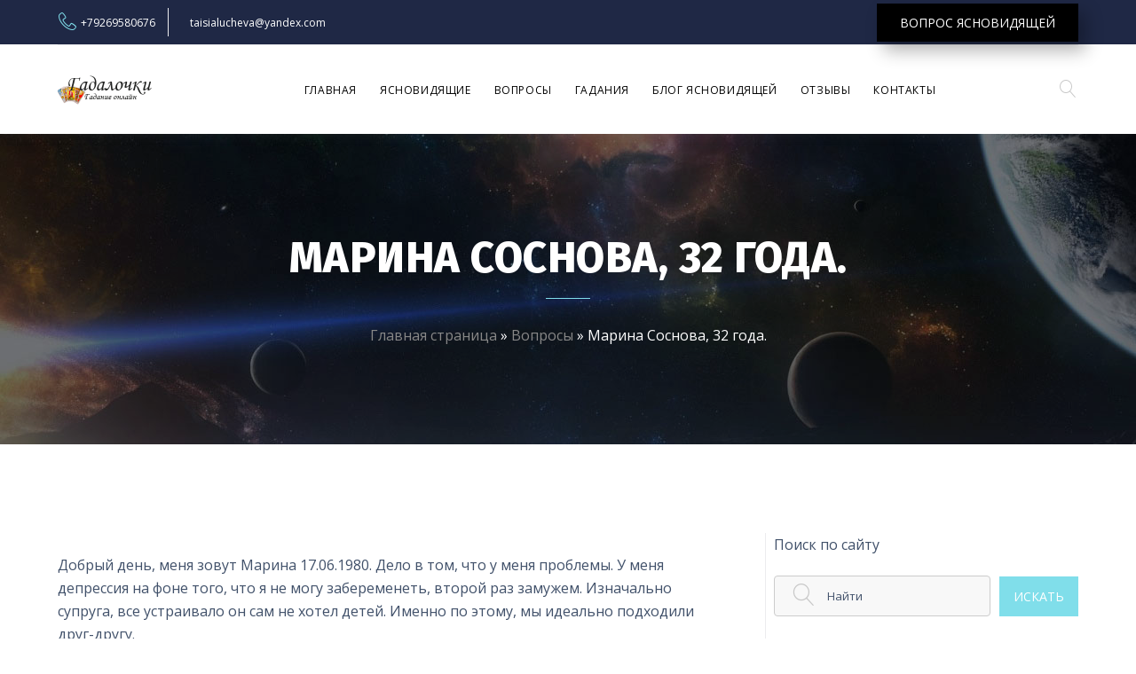

--- FILE ---
content_type: text/html; charset=UTF-8
request_url: https://vopros-yasnovidyashchey.ru/marina-sosnova-32-goda/
body_size: 20778
content:
      	<!DOCTYPE html>
<html class="wide wow-animation" lang="ru">
  <head>
  	<meta name='robots' content='index, follow, max-image-preview:large, max-snippet:-1, max-video-preview:-1' />
	<style>img:is([sizes="auto" i], [sizes^="auto," i]) { contain-intrinsic-size: 3000px 1500px }</style>
	
	<!-- This site is optimized with the Yoast SEO plugin v24.8.1 - https://yoast.com/wordpress/plugins/seo/ -->
	<title>Я не могу забеременеть.</title>
	<meta name="description" content="Добрый день, меня зовут Марина 17.06.1980. Дело в том, что у меня проблемы. У меня депрессия на фоне того, что я не могу забеременеть, второй раз замужем. Сделай те обряд на скорую беременность пожалуйста." />
	<link rel="canonical" href="https://vopros-yasnovidyashchey.ru/marina-sosnova-32-goda/" />
	<meta property="og:locale" content="ru_RU" />
	<meta property="og:type" content="article" />
	<meta property="og:title" content="Я не могу забеременеть." />
	<meta property="og:description" content="Добрый день, меня зовут Марина 17.06.1980. Дело в том, что у меня проблемы. У меня депрессия на фоне того, что я не могу забеременеть, второй раз замужем. Сделай те обряд на скорую беременность пожалуйста." />
	<meta property="og:url" content="https://vopros-yasnovidyashchey.ru/marina-sosnova-32-goda/" />
	<meta property="og:site_name" content="Вопрос ясновидящей" />
	<meta property="article:published_time" content="2021-09-13T20:46:57+00:00" />
	<meta property="article:modified_time" content="2021-09-14T08:57:34+00:00" />
	<meta name="author" content="root" />
	<meta name="twitter:card" content="summary_large_image" />
	<meta name="twitter:label1" content="Написано автором" />
	<meta name="twitter:data1" content="root" />
	<meta name="twitter:label2" content="Примерное время для чтения" />
	<meta name="twitter:data2" content="1 минута" />
	<script type="application/ld+json" class="yoast-schema-graph">{"@context":"https://schema.org","@graph":[{"@type":"WebPage","@id":"https://vopros-yasnovidyashchey.ru/marina-sosnova-32-goda/","url":"https://vopros-yasnovidyashchey.ru/marina-sosnova-32-goda/","name":"Я не могу забеременеть.","isPartOf":{"@id":"https://vopros-yasnovidyashchey.ru/#website"},"datePublished":"2021-09-13T20:46:57+00:00","dateModified":"2021-09-14T08:57:34+00:00","author":{"@id":"https://vopros-yasnovidyashchey.ru/#/schema/person/501cb04a2fa7f953e0758c8ed79f1542"},"description":"Добрый день, меня зовут Марина 17.06.1980. Дело в том, что у меня проблемы. У меня депрессия на фоне того, что я не могу забеременеть, второй раз замужем. Сделай те обряд на скорую беременность пожалуйста.","breadcrumb":{"@id":"https://vopros-yasnovidyashchey.ru/marina-sosnova-32-goda/#breadcrumb"},"inLanguage":"ru-RU","potentialAction":[{"@type":"ReadAction","target":["https://vopros-yasnovidyashchey.ru/marina-sosnova-32-goda/"]}]},{"@type":"BreadcrumbList","@id":"https://vopros-yasnovidyashchey.ru/marina-sosnova-32-goda/#breadcrumb","itemListElement":[{"@type":"ListItem","position":1,"name":"Главная страница","item":"https://vopros-yasnovidyashchey.ru/"},{"@type":"ListItem","position":2,"name":"Вопросы","item":"https://vopros-yasnovidyashchey.ru/category/voprosy/"},{"@type":"ListItem","position":3,"name":"Марина Соснова, 32 года."}]},{"@type":"WebSite","@id":"https://vopros-yasnovidyashchey.ru/#website","url":"https://vopros-yasnovidyashchey.ru/","name":"Вопрос ясновидящей","description":"Вопрос ясновидящей","potentialAction":[{"@type":"SearchAction","target":{"@type":"EntryPoint","urlTemplate":"https://vopros-yasnovidyashchey.ru/?s={search_term_string}"},"query-input":{"@type":"PropertyValueSpecification","valueRequired":true,"valueName":"search_term_string"}}],"inLanguage":"ru-RU"},{"@type":"Person","@id":"https://vopros-yasnovidyashchey.ru/#/schema/person/501cb04a2fa7f953e0758c8ed79f1542","name":"root","image":{"@type":"ImageObject","inLanguage":"ru-RU","@id":"https://vopros-yasnovidyashchey.ru/#/schema/person/image/","url":"https://secure.gravatar.com/avatar/37d063381aeafcf1790a530ab4032159?s=96&d=mm&r=g","contentUrl":"https://secure.gravatar.com/avatar/37d063381aeafcf1790a530ab4032159?s=96&d=mm&r=g","caption":"root"},"sameAs":["https://vopros-yasnovidyashchey.ru"],"url":"https://vopros-yasnovidyashchey.ru/author/root/"}]}</script>
	<!-- / Yoast SEO plugin. -->


<link rel="alternate" type="application/rss+xml" title="Вопрос ясновидящей &raquo; Лента" href="https://vopros-yasnovidyashchey.ru/feed/" />
<link rel="alternate" type="application/rss+xml" title="Вопрос ясновидящей &raquo; Лента комментариев" href="https://vopros-yasnovidyashchey.ru/comments/feed/" />
<link rel="alternate" type="application/rss+xml" title="Вопрос ясновидящей &raquo; Лента комментариев к &laquo;Марина Соснова, 32 года.&raquo;" href="https://vopros-yasnovidyashchey.ru/marina-sosnova-32-goda/feed/" />
<script>
window._wpemojiSettings = {"baseUrl":"https:\/\/s.w.org\/images\/core\/emoji\/15.0.3\/72x72\/","ext":".png","svgUrl":"https:\/\/s.w.org\/images\/core\/emoji\/15.0.3\/svg\/","svgExt":".svg","source":{"concatemoji":"https:\/\/vopros-yasnovidyashchey.ru\/wp-includes\/js\/wp-emoji-release.min.js?ver=6.7.4"}};
/*! This file is auto-generated */
!function(i,n){var o,s,e;function c(e){try{var t={supportTests:e,timestamp:(new Date).valueOf()};sessionStorage.setItem(o,JSON.stringify(t))}catch(e){}}function p(e,t,n){e.clearRect(0,0,e.canvas.width,e.canvas.height),e.fillText(t,0,0);var t=new Uint32Array(e.getImageData(0,0,e.canvas.width,e.canvas.height).data),r=(e.clearRect(0,0,e.canvas.width,e.canvas.height),e.fillText(n,0,0),new Uint32Array(e.getImageData(0,0,e.canvas.width,e.canvas.height).data));return t.every(function(e,t){return e===r[t]})}function u(e,t,n){switch(t){case"flag":return n(e,"\ud83c\udff3\ufe0f\u200d\u26a7\ufe0f","\ud83c\udff3\ufe0f\u200b\u26a7\ufe0f")?!1:!n(e,"\ud83c\uddfa\ud83c\uddf3","\ud83c\uddfa\u200b\ud83c\uddf3")&&!n(e,"\ud83c\udff4\udb40\udc67\udb40\udc62\udb40\udc65\udb40\udc6e\udb40\udc67\udb40\udc7f","\ud83c\udff4\u200b\udb40\udc67\u200b\udb40\udc62\u200b\udb40\udc65\u200b\udb40\udc6e\u200b\udb40\udc67\u200b\udb40\udc7f");case"emoji":return!n(e,"\ud83d\udc26\u200d\u2b1b","\ud83d\udc26\u200b\u2b1b")}return!1}function f(e,t,n){var r="undefined"!=typeof WorkerGlobalScope&&self instanceof WorkerGlobalScope?new OffscreenCanvas(300,150):i.createElement("canvas"),a=r.getContext("2d",{willReadFrequently:!0}),o=(a.textBaseline="top",a.font="600 32px Arial",{});return e.forEach(function(e){o[e]=t(a,e,n)}),o}function t(e){var t=i.createElement("script");t.src=e,t.defer=!0,i.head.appendChild(t)}"undefined"!=typeof Promise&&(o="wpEmojiSettingsSupports",s=["flag","emoji"],n.supports={everything:!0,everythingExceptFlag:!0},e=new Promise(function(e){i.addEventListener("DOMContentLoaded",e,{once:!0})}),new Promise(function(t){var n=function(){try{var e=JSON.parse(sessionStorage.getItem(o));if("object"==typeof e&&"number"==typeof e.timestamp&&(new Date).valueOf()<e.timestamp+604800&&"object"==typeof e.supportTests)return e.supportTests}catch(e){}return null}();if(!n){if("undefined"!=typeof Worker&&"undefined"!=typeof OffscreenCanvas&&"undefined"!=typeof URL&&URL.createObjectURL&&"undefined"!=typeof Blob)try{var e="postMessage("+f.toString()+"("+[JSON.stringify(s),u.toString(),p.toString()].join(",")+"));",r=new Blob([e],{type:"text/javascript"}),a=new Worker(URL.createObjectURL(r),{name:"wpTestEmojiSupports"});return void(a.onmessage=function(e){c(n=e.data),a.terminate(),t(n)})}catch(e){}c(n=f(s,u,p))}t(n)}).then(function(e){for(var t in e)n.supports[t]=e[t],n.supports.everything=n.supports.everything&&n.supports[t],"flag"!==t&&(n.supports.everythingExceptFlag=n.supports.everythingExceptFlag&&n.supports[t]);n.supports.everythingExceptFlag=n.supports.everythingExceptFlag&&!n.supports.flag,n.DOMReady=!1,n.readyCallback=function(){n.DOMReady=!0}}).then(function(){return e}).then(function(){var e;n.supports.everything||(n.readyCallback(),(e=n.source||{}).concatemoji?t(e.concatemoji):e.wpemoji&&e.twemoji&&(t(e.twemoji),t(e.wpemoji)))}))}((window,document),window._wpemojiSettings);
</script>
<style id='wp-emoji-styles-inline-css'>

	img.wp-smiley, img.emoji {
		display: inline !important;
		border: none !important;
		box-shadow: none !important;
		height: 1em !important;
		width: 1em !important;
		margin: 0 0.07em !important;
		vertical-align: -0.1em !important;
		background: none !important;
		padding: 0 !important;
	}
</style>
<link rel='stylesheet' id='wp-block-library-css' href='https://vopros-yasnovidyashchey.ru/wp-includes/css/dist/block-library/style.min.css?ver=6.7.4' media='all' />
<style id='classic-theme-styles-inline-css'>
/*! This file is auto-generated */
.wp-block-button__link{color:#fff;background-color:#32373c;border-radius:9999px;box-shadow:none;text-decoration:none;padding:calc(.667em + 2px) calc(1.333em + 2px);font-size:1.125em}.wp-block-file__button{background:#32373c;color:#fff;text-decoration:none}
</style>
<style id='global-styles-inline-css'>
:root{--wp--preset--aspect-ratio--square: 1;--wp--preset--aspect-ratio--4-3: 4/3;--wp--preset--aspect-ratio--3-4: 3/4;--wp--preset--aspect-ratio--3-2: 3/2;--wp--preset--aspect-ratio--2-3: 2/3;--wp--preset--aspect-ratio--16-9: 16/9;--wp--preset--aspect-ratio--9-16: 9/16;--wp--preset--color--black: #000000;--wp--preset--color--cyan-bluish-gray: #abb8c3;--wp--preset--color--white: #ffffff;--wp--preset--color--pale-pink: #f78da7;--wp--preset--color--vivid-red: #cf2e2e;--wp--preset--color--luminous-vivid-orange: #ff6900;--wp--preset--color--luminous-vivid-amber: #fcb900;--wp--preset--color--light-green-cyan: #7bdcb5;--wp--preset--color--vivid-green-cyan: #00d084;--wp--preset--color--pale-cyan-blue: #8ed1fc;--wp--preset--color--vivid-cyan-blue: #0693e3;--wp--preset--color--vivid-purple: #9b51e0;--wp--preset--gradient--vivid-cyan-blue-to-vivid-purple: linear-gradient(135deg,rgba(6,147,227,1) 0%,rgb(155,81,224) 100%);--wp--preset--gradient--light-green-cyan-to-vivid-green-cyan: linear-gradient(135deg,rgb(122,220,180) 0%,rgb(0,208,130) 100%);--wp--preset--gradient--luminous-vivid-amber-to-luminous-vivid-orange: linear-gradient(135deg,rgba(252,185,0,1) 0%,rgba(255,105,0,1) 100%);--wp--preset--gradient--luminous-vivid-orange-to-vivid-red: linear-gradient(135deg,rgba(255,105,0,1) 0%,rgb(207,46,46) 100%);--wp--preset--gradient--very-light-gray-to-cyan-bluish-gray: linear-gradient(135deg,rgb(238,238,238) 0%,rgb(169,184,195) 100%);--wp--preset--gradient--cool-to-warm-spectrum: linear-gradient(135deg,rgb(74,234,220) 0%,rgb(151,120,209) 20%,rgb(207,42,186) 40%,rgb(238,44,130) 60%,rgb(251,105,98) 80%,rgb(254,248,76) 100%);--wp--preset--gradient--blush-light-purple: linear-gradient(135deg,rgb(255,206,236) 0%,rgb(152,150,240) 100%);--wp--preset--gradient--blush-bordeaux: linear-gradient(135deg,rgb(254,205,165) 0%,rgb(254,45,45) 50%,rgb(107,0,62) 100%);--wp--preset--gradient--luminous-dusk: linear-gradient(135deg,rgb(255,203,112) 0%,rgb(199,81,192) 50%,rgb(65,88,208) 100%);--wp--preset--gradient--pale-ocean: linear-gradient(135deg,rgb(255,245,203) 0%,rgb(182,227,212) 50%,rgb(51,167,181) 100%);--wp--preset--gradient--electric-grass: linear-gradient(135deg,rgb(202,248,128) 0%,rgb(113,206,126) 100%);--wp--preset--gradient--midnight: linear-gradient(135deg,rgb(2,3,129) 0%,rgb(40,116,252) 100%);--wp--preset--font-size--small: 13px;--wp--preset--font-size--medium: 20px;--wp--preset--font-size--large: 36px;--wp--preset--font-size--x-large: 42px;--wp--preset--spacing--20: 0.44rem;--wp--preset--spacing--30: 0.67rem;--wp--preset--spacing--40: 1rem;--wp--preset--spacing--50: 1.5rem;--wp--preset--spacing--60: 2.25rem;--wp--preset--spacing--70: 3.38rem;--wp--preset--spacing--80: 5.06rem;--wp--preset--shadow--natural: 6px 6px 9px rgba(0, 0, 0, 0.2);--wp--preset--shadow--deep: 12px 12px 50px rgba(0, 0, 0, 0.4);--wp--preset--shadow--sharp: 6px 6px 0px rgba(0, 0, 0, 0.2);--wp--preset--shadow--outlined: 6px 6px 0px -3px rgba(255, 255, 255, 1), 6px 6px rgba(0, 0, 0, 1);--wp--preset--shadow--crisp: 6px 6px 0px rgba(0, 0, 0, 1);}:where(.is-layout-flex){gap: 0.5em;}:where(.is-layout-grid){gap: 0.5em;}body .is-layout-flex{display: flex;}.is-layout-flex{flex-wrap: wrap;align-items: center;}.is-layout-flex > :is(*, div){margin: 0;}body .is-layout-grid{display: grid;}.is-layout-grid > :is(*, div){margin: 0;}:where(.wp-block-columns.is-layout-flex){gap: 2em;}:where(.wp-block-columns.is-layout-grid){gap: 2em;}:where(.wp-block-post-template.is-layout-flex){gap: 1.25em;}:where(.wp-block-post-template.is-layout-grid){gap: 1.25em;}.has-black-color{color: var(--wp--preset--color--black) !important;}.has-cyan-bluish-gray-color{color: var(--wp--preset--color--cyan-bluish-gray) !important;}.has-white-color{color: var(--wp--preset--color--white) !important;}.has-pale-pink-color{color: var(--wp--preset--color--pale-pink) !important;}.has-vivid-red-color{color: var(--wp--preset--color--vivid-red) !important;}.has-luminous-vivid-orange-color{color: var(--wp--preset--color--luminous-vivid-orange) !important;}.has-luminous-vivid-amber-color{color: var(--wp--preset--color--luminous-vivid-amber) !important;}.has-light-green-cyan-color{color: var(--wp--preset--color--light-green-cyan) !important;}.has-vivid-green-cyan-color{color: var(--wp--preset--color--vivid-green-cyan) !important;}.has-pale-cyan-blue-color{color: var(--wp--preset--color--pale-cyan-blue) !important;}.has-vivid-cyan-blue-color{color: var(--wp--preset--color--vivid-cyan-blue) !important;}.has-vivid-purple-color{color: var(--wp--preset--color--vivid-purple) !important;}.has-black-background-color{background-color: var(--wp--preset--color--black) !important;}.has-cyan-bluish-gray-background-color{background-color: var(--wp--preset--color--cyan-bluish-gray) !important;}.has-white-background-color{background-color: var(--wp--preset--color--white) !important;}.has-pale-pink-background-color{background-color: var(--wp--preset--color--pale-pink) !important;}.has-vivid-red-background-color{background-color: var(--wp--preset--color--vivid-red) !important;}.has-luminous-vivid-orange-background-color{background-color: var(--wp--preset--color--luminous-vivid-orange) !important;}.has-luminous-vivid-amber-background-color{background-color: var(--wp--preset--color--luminous-vivid-amber) !important;}.has-light-green-cyan-background-color{background-color: var(--wp--preset--color--light-green-cyan) !important;}.has-vivid-green-cyan-background-color{background-color: var(--wp--preset--color--vivid-green-cyan) !important;}.has-pale-cyan-blue-background-color{background-color: var(--wp--preset--color--pale-cyan-blue) !important;}.has-vivid-cyan-blue-background-color{background-color: var(--wp--preset--color--vivid-cyan-blue) !important;}.has-vivid-purple-background-color{background-color: var(--wp--preset--color--vivid-purple) !important;}.has-black-border-color{border-color: var(--wp--preset--color--black) !important;}.has-cyan-bluish-gray-border-color{border-color: var(--wp--preset--color--cyan-bluish-gray) !important;}.has-white-border-color{border-color: var(--wp--preset--color--white) !important;}.has-pale-pink-border-color{border-color: var(--wp--preset--color--pale-pink) !important;}.has-vivid-red-border-color{border-color: var(--wp--preset--color--vivid-red) !important;}.has-luminous-vivid-orange-border-color{border-color: var(--wp--preset--color--luminous-vivid-orange) !important;}.has-luminous-vivid-amber-border-color{border-color: var(--wp--preset--color--luminous-vivid-amber) !important;}.has-light-green-cyan-border-color{border-color: var(--wp--preset--color--light-green-cyan) !important;}.has-vivid-green-cyan-border-color{border-color: var(--wp--preset--color--vivid-green-cyan) !important;}.has-pale-cyan-blue-border-color{border-color: var(--wp--preset--color--pale-cyan-blue) !important;}.has-vivid-cyan-blue-border-color{border-color: var(--wp--preset--color--vivid-cyan-blue) !important;}.has-vivid-purple-border-color{border-color: var(--wp--preset--color--vivid-purple) !important;}.has-vivid-cyan-blue-to-vivid-purple-gradient-background{background: var(--wp--preset--gradient--vivid-cyan-blue-to-vivid-purple) !important;}.has-light-green-cyan-to-vivid-green-cyan-gradient-background{background: var(--wp--preset--gradient--light-green-cyan-to-vivid-green-cyan) !important;}.has-luminous-vivid-amber-to-luminous-vivid-orange-gradient-background{background: var(--wp--preset--gradient--luminous-vivid-amber-to-luminous-vivid-orange) !important;}.has-luminous-vivid-orange-to-vivid-red-gradient-background{background: var(--wp--preset--gradient--luminous-vivid-orange-to-vivid-red) !important;}.has-very-light-gray-to-cyan-bluish-gray-gradient-background{background: var(--wp--preset--gradient--very-light-gray-to-cyan-bluish-gray) !important;}.has-cool-to-warm-spectrum-gradient-background{background: var(--wp--preset--gradient--cool-to-warm-spectrum) !important;}.has-blush-light-purple-gradient-background{background: var(--wp--preset--gradient--blush-light-purple) !important;}.has-blush-bordeaux-gradient-background{background: var(--wp--preset--gradient--blush-bordeaux) !important;}.has-luminous-dusk-gradient-background{background: var(--wp--preset--gradient--luminous-dusk) !important;}.has-pale-ocean-gradient-background{background: var(--wp--preset--gradient--pale-ocean) !important;}.has-electric-grass-gradient-background{background: var(--wp--preset--gradient--electric-grass) !important;}.has-midnight-gradient-background{background: var(--wp--preset--gradient--midnight) !important;}.has-small-font-size{font-size: var(--wp--preset--font-size--small) !important;}.has-medium-font-size{font-size: var(--wp--preset--font-size--medium) !important;}.has-large-font-size{font-size: var(--wp--preset--font-size--large) !important;}.has-x-large-font-size{font-size: var(--wp--preset--font-size--x-large) !important;}
:where(.wp-block-post-template.is-layout-flex){gap: 1.25em;}:where(.wp-block-post-template.is-layout-grid){gap: 1.25em;}
:where(.wp-block-columns.is-layout-flex){gap: 2em;}:where(.wp-block-columns.is-layout-grid){gap: 2em;}
:root :where(.wp-block-pullquote){font-size: 1.5em;line-height: 1.6;}
</style>
<link rel='stylesheet' id='gadalochki-style-css' href='https://vopros-yasnovidyashchey.ru/wp-content/themes/gadalochki/style.css?ver=1.0.0' media='all' />
<link rel="https://api.w.org/" href="https://vopros-yasnovidyashchey.ru/wp-json/" /><link rel="alternate" title="JSON" type="application/json" href="https://vopros-yasnovidyashchey.ru/wp-json/wp/v2/posts/1180" /><link rel="EditURI" type="application/rsd+xml" title="RSD" href="https://vopros-yasnovidyashchey.ru/xmlrpc.php?rsd" />
<meta name="generator" content="WordPress 6.7.4" />
<link rel='shortlink' href='https://vopros-yasnovidyashchey.ru/?p=1180' />
<link rel="alternate" title="oEmbed (JSON)" type="application/json+oembed" href="https://vopros-yasnovidyashchey.ru/wp-json/oembed/1.0/embed?url=https%3A%2F%2Fvopros-yasnovidyashchey.ru%2Fmarina-sosnova-32-goda%2F" />
<link rel="alternate" title="oEmbed (XML)" type="text/xml+oembed" href="https://vopros-yasnovidyashchey.ru/wp-json/oembed/1.0/embed?url=https%3A%2F%2Fvopros-yasnovidyashchey.ru%2Fmarina-sosnova-32-goda%2F&#038;format=xml" />
<link rel="pingback" href="https://vopros-yasnovidyashchey.ru/xmlrpc.php">    <meta name="format-detection" content="telephone=no">
    <meta name="viewport" content="width=device-width, height=device-height, initial-scale=1.0, maximum-scale=1.0, user-scalable=0">
    <meta http-equiv="X-UA-Compatible" content="IE=edge">
    <meta charset="utf-8">
    <link rel="icon" href="/images/favicon.ico" type="image/x-icon">
    <!-- Stylesheets-->
    <link rel="stylesheet" type="text/css" href="//fonts.googleapis.com/css?family=Fira+Sans:300,600,800,800i%7COpen+Sans:300,400,400i">
    <link rel="stylesheet" href="/css/bootstrap.css">
    <link rel="stylesheet" href="/css/style.css">
    <link rel="stylesheet" href="/css/fonts.css">
	<link rel="stylesheet" href="/form-style.css">  
    <script  src='/wp-includes/js/jquery/jquery.js' id='jquery-js'></script>

	<!-- Yandex.Metrika counter -->
	<script type="text/javascript" >
	   (function(m,e,t,r,i,k,a){m[i]=m[i]||function(){(m[i].a=m[i].a||[]).push(arguments)};
	   m[i].l=1*new Date();
	   for (var j = 0; j < document.scripts.length; j++) {if (document.scripts[j].src === r) { return; }}
	   k=e.createElement(t),a=e.getElementsByTagName(t)[0],k.async=1,k.src=r,a.parentNode.insertBefore(k,a)})
	   (window, document, "script", "https://mc.yandex.ru/metrika/tag.js", "ym");

	   ym(100956071, "init", {
			clickmap:true,
			trackLinks:true,
			accurateTrackBounce:true,
			webvisor:true
	   });
	</script>
	<noscript><div><img src="https://mc.yandex.ru/watch/100956071" style="position:absolute; left:-9999px;" alt="" /></div></noscript>
	<!-- /Yandex.Metrika counter -->
	<meta name="yandex-verification" content="0308307eb9e7d791" />
	<meta name="google-site-verification" content="ji4q2hx88xpb0qa2hmYK4ujJVc3-nnl9LcglJttGob0" />
	  
  </head>
  <body>
	      <div class="preloader">
      <div class="cssload-container">
        <svg class="filter" version="1.1">
          <defs>
            <filter id="gooeyness">
              <fegaussianblur in="SourceGraphic" stddeviation="10" result="blur"></fegaussianblur>
              <fecolormatrix in="blur" values="1 0 0 0 0  0 1 0 0 0  0 0 1 0 0  0 0 0 20 -10" result="gooeyness"></fecolormatrix>
              <fecomposite in="SourceGraphic" in2="gooeyness" operator="atop"></fecomposite>
            </filter>
          </defs>
        </svg>
        <div class="dots">
          <div class="dot mainDot"></div>
          <div class="dot"></div>
          <div class="dot"></div>
          <div class="dot"></div>
          <div class="dot"></div>
        </div>
        <p>Загрузка...</p>
      </div>
    </div>
    <!-- Page-->
    <div class="page">
      <header class="page-header">
        <!-- RD Navbar-->
        <div class="rd-navbar-wrap">
          <nav class="rd-navbar rd-navbar-default" data-layout="rd-navbar-fixed" data-sm-layout="rd-navbar-fixed" data-sm-device-layout="rd-navbar-fixed" data-md-layout="rd-navbar-fixed" data-md-device-layout="rd-navbar-fixed" data-lg-device-layout="rd-navbar-static" data-lg-layout="rd-navbar-static" data-xl-device-layout="rd-navbar-static" data-xl-layout="rd-navbar-static" data-xxl-device-layout="rd-navbar-static" data-xxl-layout="rd-navbar-static" data-stick-up-clone="false" data-sm-stick-up="true" data-md-stick-up="true" data-lg-stick-up="true" data-md-stick-up-offset="115px" data-lg-stick-up-offset="35px">
            <!-- RD Navbar Top Panel-->
            <div class="rd-navbar-top-panel rd-navbar-top-panel-dark">
              <div class="rd-navbar-top-panel__main">
                <div class="rd-navbar-top-panel__toggle rd-navbar-fixed__element-1 rd-navbar-static--hidden" data-rd-navbar-toggle=".rd-navbar-top-panel__main"><span></span></div>
                <div class="rd-navbar-top-panel__content"> 
                  <div class="rd-navbar-top-panel__left">
                    <ul class="rd-navbar-items-list">
                    	<li>
                        <div class="unit flex-row align-items-center unit-spacing-xs">
                          <div class="unit__left"><span class="icon icon-sm icon-primary linear-icon-telephone"></span></div>
                          <div class="unit__body">
                            <ul class="list-semicolon">
                              <li><a href="tel:+7926958067">+79269580676</a></li>


                            </ul>
							
                          </div>

                        </div>

                      </li>
                      <li> 
                        <div class="unit flex-row align-items-center unit-spacing-xs">
                          <div class="unit__left"><span class="icon icon-sm icon-primary"></span></div>
                          <div class="unit__body">
                          	<ul class="list-semicolon">
                              <li><a href="mailto:tarogala@yandex.ru">taisialucheva@yandex.com</a></li>


                            </ul>

                          </div>
                        </div>
                      </li>
                      

                    </ul>

                  </div>
                  <div class="rd-navbar-top-panel__right">
                    <ul class="list-inline-xxs">
                      <li><a class="button button-black button-shadow" href="#1" style="color: white;">Вопрос ясновидящей</a></li>
                      
                    </ul>
                  </div>
                </div>
              </div>
            </div>
            <div class="rd-navbar-inner rd-navbar-search-wrap">
              <!-- RD Navbar Panel-->
              <div class="rd-navbar-panel rd-navbar-search-lg_collapsable">
                <button class="rd-navbar-toggle" data-rd-navbar-toggle=".rd-navbar-nav-wrap"><span></span></button>
                <!-- RD Navbar Brand-->
                <div class="rd-navbar-brand"><a class="brand-name" href="/"><img src="/images/logo-108x40.png" alt="" width="108" height="40" srcset="/images/logo-216x80.png 2x"/></a></div>
              </div>
              <!-- RD Navbar Nav-->
              <div class="rd-navbar-nav-wrap rd-navbar-search_not-collapsable">
                <!-- RD Navbar Nav-->
                <div class="rd-navbar__element rd-navbar-search_collapsable">
                  <button class="rd-navbar-search__toggle rd-navbar-fixed--hidden" data-rd-navbar-toggle=".rd-navbar-search-wrap"></button>
                </div>
                <!-- RD Search-->
                <div class="rd-navbar-search rd-navbar-search_toggled rd-navbar-search_not-collapsable">
                  <form class="rd-search" action="search-results.html" method="GET" data-search-live="rd-search-results-live">
                    <div class="form-wrap">
                      <input class="form-input" id="rd-navbar-search-form-input" type="text" name="s" autocomplete="off">
                      <label class="form-label" for="rd-navbar-search-form-input">Найти</label>
                      <div class="rd-search-results-live" id="rd-search-results-live"></div>
                    </div>
                    <button class="rd-search__submit" type="submit"></button>
                  </form>
                  <div class="rd-navbar-fixed--hidden">

                    <button class="rd-navbar-search__toggle" data-custom-toggle=".rd-navbar-search-wrap" data-custom-toggle-disable-on-blur="true"></button>

                  </div>

                </div>

                <div class="rd-navbar-search_collapsable">

                  <ul class="rd-navbar-nav">
                  	<ul id = "menu-menyu" class = "rd-navbar-nav"><li id="menu-item-10" class="menu-item menu-item-type-post_type menu-item-object-page menu-item-home menu-item-10"><a href="https://vopros-yasnovidyashchey.ru/">Главная</a></li>
<li id="menu-item-67" class="menu-item menu-item-type-post_type menu-item-object-page menu-item-67"><a href="https://vopros-yasnovidyashchey.ru/gadalki/">Ясновидящие</a></li>
<li id="menu-item-60" class="menu-item menu-item-type-post_type menu-item-object-page menu-item-60"><a href="https://vopros-yasnovidyashchey.ru/vopros-otvet/">Вопросы</a></li>
<li id="menu-item-139" class="menu-item menu-item-type-post_type menu-item-object-page menu-item-has-children menu-item-139"><a href="https://vopros-yasnovidyashchey.ru/gadaniya/">Гадания</a>
<ul class="sub-menu">
	<li id="menu-item-142" class="menu-item menu-item-type-post_type menu-item-object-page menu-item-142"><a href="https://vopros-yasnovidyashchey.ru/gadaniya/lunnyj-kalendar-strizhek-kogda-luchshe-kogda-strich/">Лунный календарь стрижек — когда лучше когда стричь</a></li>
	<li id="menu-item-143" class="menu-item menu-item-type-post_type menu-item-object-page menu-item-143"><a href="https://vopros-yasnovidyashchey.ru/gadaniya/sovmestimost-imen-tochnaya-xarakteristika/">Совместимость имен — точная характеристика</a></li>
	<li id="menu-item-144" class="menu-item menu-item-type-post_type menu-item-object-page menu-item-144"><a href="https://vopros-yasnovidyashchey.ru/gadaniya/kitajskij-goroskop-sovmestimosti-po-znakam-zodiaka/">Китайский гороскоп совместимости по знакам зодиака</a></li>
	<li id="menu-item-145" class="menu-item menu-item-type-post_type menu-item-object-page menu-item-145"><a href="https://vopros-yasnovidyashchey.ru/gadaniya/kem-ya-byl-v-proshloj-zhizni-samoe-tochnoe-gadanie/">Кем я был в прошлой жизни — самое точное гадание</a></li>
	<li id="menu-item-148" class="menu-item menu-item-type-post_type menu-item-object-page menu-item-148"><a href="https://vopros-yasnovidyashchey.ru/gadaniya/gadanie-na-kofejnoj-gushhe/">Гадание на кофейной гуще</a></li>
	<li id="menu-item-140" class="menu-item menu-item-type-post_type menu-item-object-page menu-item-140"><a href="https://vopros-yasnovidyashchey.ru/gadaniya/gadanie-u-nastoyashhej-gadalki/">Гадание у настоящей гадалки</a></li>
	<li id="menu-item-141" class="menu-item menu-item-type-post_type menu-item-object-page menu-item-141"><a href="https://vopros-yasnovidyashchey.ru/gadaniya/gadanie-po-fotografii-pogadat-po-foto-u-gadalki/">Гадание по фотографии — погадать по фото у гадалки</a></li>
	<li id="menu-item-146" class="menu-item menu-item-type-post_type menu-item-object-page menu-item-146"><a href="https://vopros-yasnovidyashchey.ru/gadaniya/kakaya-professiya-mne-podxodit/">Какая профессия мне подходит</a></li>
	<li id="menu-item-147" class="menu-item menu-item-type-post_type menu-item-object-page menu-item-147"><a href="https://vopros-yasnovidyashchey.ru/gadaniya/goroskop-sovmestimosti-po-znakam-zodiaka/">Гороскоп совместимости по знакам зодиака</a></li>
	<li id="menu-item-149" class="menu-item menu-item-type-post_type menu-item-object-page menu-item-149"><a href="https://vopros-yasnovidyashchey.ru/gadaniya/bolshoj-goroskop-na-segodnya-zavtra-na-nedelyu-mesyac-i-god/">Большой гороскоп — на сегодня, завтра, на неделю, месяц и год</a></li>
</ul>
</li>
<li id="menu-item-23" class="menu-item menu-item-type-post_type menu-item-object-page menu-item-23"><a href="https://vopros-yasnovidyashchey.ru/blog/">Блог ясновидящей</a></li>
<li id="menu-item-890" class="menu-item menu-item-type-post_type menu-item-object-page menu-item-890"><a href="https://vopros-yasnovidyashchey.ru/otzyvy/">Отзывы</a></li>
<li id="menu-item-56" class="menu-item menu-item-type-post_type menu-item-object-page menu-item-56"><a href="https://vopros-yasnovidyashchey.ru/kontakty/">Контакты</a></li>
</ul>
                  </ul>
                </div>
              </div>
            </div>
          </nav>
			
        </div>
      </header>


              <section class="section parallax-container context-dark" data-parallax-img="/images/parallax-1.jpg">
                <div class="parallax-content parallax-header">
                  <div class="parallax-header__inner context-dark">
                    <div class="parallax-header__content">
                      <div class="container">
                        <div class="row justify-content-sm-center">
                          <div class="col-md-10 col-xl-8">
                            <h1 class="heading-decorated" style="font-size: 48px; line-height: 60px;">Марина Соснова, 32 года.</h1>
							  <p id="breadcrumbs"><span><span><a href="https://vopros-yasnovidyashchey.ru/">Главная страница</a></span> » <span><a href="https://vopros-yasnovidyashchey.ru/category/voprosy/">Вопросы</a></span> » <span class="breadcrumb_last" aria-current="page">Марина Соснова, 32 года.</span></span></p>                          </div>
                        </div>
                      </div>
                    </div>
                  </div>
                </div>
              </section>


      <div class="bg-default section-lg">
        <div class="container">
          <div class="row row-60 justify-content-sm-center">
            <div class="col-lg-8 section-divided__main">
              <section class="section-md post-single-body">
                
                <div class="post-meta">
                  <div class="group">
                      
                    
                  </div>
                </div> 

                <p class="first-letter"><p>Добрый день, меня зовут Марина 17.06.1980. Дело в том, что у меня проблемы. У меня депрессия на фоне того, что я не могу забеременеть, второй раз замужем. Изначально супруга, все устраивало он сам не хотел детей. Именно по этому, мы идеально подходили друг-другу.</p>
<p>Но последнее время он постоянно говорит о сыне, что хочет ребенка, ведь все его друзья женились и родили детей.</p>
<p>Подскажите можно ли мне помочь? Если нет, тогда какое будущее ждет мои отношения.</p>
<p>Еще я вижу сны о том что беременна, но мой ребенок мертвый. К чему снятся подобные сны? Я замечаю, что меня начинают раздражать беременные женщины, и маленькие дети. Возможно из-за того, что сама родить не могу?  Я очень хочу быть счастлива именно со своим супругом. Помогите мне!</p>
<hr />
<p>Добрый вечер.<br />
У вас начинает развиваться, чувство неполноценности.</p>
<p>Сны которые вы видите, это ваш внутренний страх, что ваша семья разрушится рано или поздно по той причине, что вы не можете родить своему мужчине.</p>
<p>Я практикую обряды лечения от бесплодия, снимаю блок который зачастую стоит в самой голове человека. Не зря говорят, что большая часть проблем со здоровьем идут с головы человека.</p>
<p>Я проведу обряды над вами, но для начало необходимо будет посмотреть вас на обряде диагностики.<br />
Напишите мне, мы сможем вместе найти выход.</p>
<p>&nbsp;</p>
                </p>
                
                
                <a style="margin-top: 20px;" href="/category/voprosy/">Смотреть все вопросы</a>
                <p>
<a class="button button-gray-light-outline" href="#1">Задать вопрос ясновидящей</a>
               </p>
                              </section>
              
              
              
              
              
              
              
              
              
              <section class="section-sm">
                <div class="container">
                  <div style="margin-top: 36px;">
		
	<nav class="navigation post-navigation" aria-label="Записи">
		<h2 class="screen-reader-text">Навигация по записям</h2>
		<div class="nav-links"><div class="nav-previous"><a href="https://vopros-yasnovidyashchey.ru/irina-litvinova-32-goda/" rel="prev"><span class="nav-subtitle">Назад:</span> <span class="nav-title">Ирина Литвинова, 32 года.</span></a></div><div class="nav-next"><a href="https://vopros-yasnovidyashchey.ru/grigorij-vladimirovich-39-let/" rel="next"><span class="nav-subtitle">Далее:</span> <span class="nav-title">Григорий Владимирович, 39 лет.</span></a></div></div>
	</nav>		</div>
                </div>
              </section>
        <!-- Posts-->
      <section class="section-md bg-accent-gradient context-dark">
        <div class="container">
          <div class="row">
            <div class="col-sm-12 text-center">
              <h2 class="heading-decorated" style="font-size: 36px;">Другие вопросы</h2>
            </div>
          </div>
          <div class="row row-60"> 
            <!-- Owl Carousel-->
            <div class="owl-carousel owl-carousel-spacing-2" data-items="1" data-sm-items="2" data-xl-items="3" data-dots="true" data-nav="false" data-stage-padding="15" data-margin="30" data-mouse-drag="false" data-loop="true" data-autoplay="true">
                            <div class="owl-item">
                <!-- Post classic-->

                <article class="post-classic post-minimal">
                  <div class="post-classic-title">
                    <h3 style="font-size: 18px;"><a href="https://vopros-yasnovidyashchey.ru/daniil-kulshan-omsk-27-let/">Даниил Кульшан Омск 27 лет</a></h3>
                    <p><p>Подскажите, пожалуйста, что ждет меня в ближайшие три месяца в личной жизни, в работе и в здоровье? Хочу понять, к чему готовиться, какие перемены меня ожидают и в каких сферах будут особенно важные события. Даниил здравствуйте – я ясновидящая, обладаю даром видеть скрытые процессы и предстоящие события, считывая энергию человека и его судьбу. С помощью [&hellip;]</p>
</p>
                  </div>
                </article>
              </div>
                            <div class="owl-item">
                <!-- Post classic-->

                <article class="post-classic post-minimal">
                  <div class="post-classic-title">
                    <h3 style="font-size: 18px;"><a href="https://vopros-yasnovidyashchey.ru/sofiya-veras-23-goda/">София Верас 23 года</a></h3>
                    <p><p>Давно пытаемся с молодым человеком завести ребенка, но беременность не наступает. Мы уже много раз пробовали, но результата нет. Я волнуюсь и не понимаю, в чем может быть причина. Наступит ли беременность в этом году, или есть какие-то препятствия на нашем пути? Посмотрите, пожалуйста, нас. Может быть, причина в ком-то из нас? Буду очень благодарна [&hellip;]</p>
</p>
                  </div>
                </article>
              </div>
                            <div class="owl-item">
                <!-- Post classic-->

                <article class="post-classic post-minimal">
                  <div class="post-classic-title">
                    <h3 style="font-size: 18px;"><a href="https://vopros-yasnovidyashchey.ru/svetlana-35-let/">Светлана 35 лет</a></h3>
                    <p><p>У моего мужчины есть семья, он уверяет меня что любит, но… остается там с женой. Время идет, а ничего не меняется.Я все чаще ловлю себя на мыслях действительно он готов уйти ради меня? Или просто красиво говорит, морочит голову и не собирается ничего менять в своей жизни?Прошу вас помочь мне пожалуйста. Понимаю, как тяжело оказаться [&hellip;]</p>
</p>
                  </div>
                </article>
              </div>
                            <div class="owl-item">
                <!-- Post classic-->

                <article class="post-classic post-minimal">
                  <div class="post-classic-title">
                    <h3 style="font-size: 18px;"><a href="https://vopros-yasnovidyashchey.ru/arina-mosik-19-let/">Арина Мосик 19 лет</a></h3>
                    <p><p>Очень сильно влюбилась в парня, но он внезапно исчез не отвечает на звонки почемуто игнорирует сообщения, словно растворился. Я не понимаю, что произошло мы были близки, он проявлял инициативу а теперь непонятная тишина. Будем вместе в дальшейшем  ждать его. Может больше  больше не писать первой и он сам напишет? Я таролог с опытом более 17 [&hellip;]</p>
</p>
                  </div>
                </article>
              </div>
                            <div class="owl-item">
                <!-- Post classic-->

                <article class="post-classic post-minimal">
                  <div class="post-classic-title">
                    <h3 style="font-size: 18px;"><a href="https://vopros-yasnovidyashchey.ru/irina-chepel/">Ирина Чепель</a></h3>
                    <p><p>Муж ушел из семьи, мы давно не живем вместе но я все еще его люблю и надеюсь, что он вернется. Скажите, пожалуйста, есть ли шанс на восстановление наших отношений и чувствует ли он ко мне хоть что то сейчас или лучше отпустить? &nbsp; Здравствуйте, Ирина. Очень похоже на то, что между вами сейчас — разрыв [&hellip;]</p>
</p>
                  </div>
                </article>
              </div>
                            <div class="owl-item">
                <!-- Post classic-->

                <article class="post-classic post-minimal">
                  <div class="post-classic-title">
                    <h3 style="font-size: 18px;"><a href="https://vopros-yasnovidyashchey.ru/valerij-shatun/">Валерий Шатун</a></h3>
                    <p><p>Вопрос мой про работу, закрыты пути в бизнесе. Пробовал много раз. Нет достойной работы. Не могу найти подходящую. С карьерой не задалось. Несмотря на это я человек успешный в личной жизни, но вот в денежных делах успела нет. В чем причина? Добрые люди говорят о том что может быть надо поочистится от негатива или открыть [&hellip;]</p>
</p>
                  </div>
                </article>
              </div>
                            <div class="owl-item">
                <!-- Post classic-->

                <article class="post-classic post-minimal">
                  <div class="post-classic-title">
                    <h3 style="font-size: 18px;"><a href="https://vopros-yasnovidyashchey.ru/kirill-pivakov/">Кирилл Пиваков</a></h3>
                    <p><p>История моя связана с потерянным телефоном. Родители на день рождения месяц назад подарили новый дорогой телефон. Потерял возможно дома. Не могу найти. Уважаемые гадалки и ясновидящие, я хотел узнать где и как могу найти телефон если потерял? Где найти потерянную вещь? Кирилл, здравствуйте, я — деревенская гадалка, могу посоветовать вам в ситуации с потерянной вещью [&hellip;]</p>
</p>
                  </div>
                </article>
              </div>
                            <div class="owl-item">
                <!-- Post classic-->

                <article class="post-classic post-minimal">
                  <div class="post-classic-title">
                    <h3 style="font-size: 18px;"><a href="https://vopros-yasnovidyashchey.ru/elena-gagarina/">Елена Гагарина</a></h3>
                    <p><p>Здравствуйте. Отношения с любимым человеком, заставили меня задуматься. Дело в том что год назад познакомилась с мужчиной. Все было хорошо. Встречались, общались, начали жить вместе. Через год он мне сделал преложение. А потом пошло самое интересное: стал пропадать, не приходить домой избегать меня и разговоров про свадьбу. Можете вы правдиво погадать на мужчину (Валера 15.06.78) [&hellip;]</p>
</p>
                  </div>
                </article>
              </div>
                            <div class="owl-item">
                <!-- Post classic-->

                <article class="post-classic post-minimal">
                  <div class="post-classic-title">
                    <h3 style="font-size: 18px;"><a href="https://vopros-yasnovidyashchey.ru/olga-kvakina/">Ольга Квакина</a></h3>
                    <p><p>Здравствуйте, хотелось бы спросить настоящих ясновидящих о том как развить в себе способности ясновидения если я заметила что они во мне проявляются? Мне снятся странные сны, я слышу голоса. Ещё перед глазами всплывают картинки когда долго смотрю на какого либо человека. Что со мной не так? Стоит ли начать заниматься ясновидением самостоятельно? Заранее благодарна вам [&hellip;]</p>
</p>
                  </div>
                </article>
              </div>
                            <div class="owl-item">
                <!-- Post classic-->

                <article class="post-classic post-minimal">
                  <div class="post-classic-title">
                    <h3 style="font-size: 18px;"><a href="https://vopros-yasnovidyashchey.ru/alevtina-53-goda/">Алевтина, 53 года</a></h3>
                    <p><p>Ищу настоящего таролога. Все к кому я не обращалась не отвечали на мои вопросы либо говорили неправду. Может быть я неправильно задавала вопросы? От чего зависит правдивость гадания на таро?  Я таролог уже 20 лет. Карты таро в руках опытного таролога с накопленными знаниями и многолетней практикой толкования арканов, являются самым точным и правдивым на [&hellip;]</p>
</p>
                  </div>
                </article>
              </div>
                            <div class="owl-item">
                <!-- Post classic-->

                <article class="post-classic post-minimal">
                  <div class="post-classic-title">
                    <h3 style="font-size: 18px;"><a href="https://vopros-yasnovidyashchey.ru/katerina-proxorova/">Катерина Прохорова</a></h3>
                    <p><p>Ищу настоящего таролога. Все к кому я не обращалась не отвечали на мои вопросы либо говорили неправду. Может быть я неправильно задавала вопросы? От чего зависит правдивость гадания на таро?  Я таролог уже 20 лет. Карты таро в руках опытного таролога с накопленными знаниями и многолетней практикой толкования арканов, являются самым точным и правдивым на [&hellip;]</p>
</p>
                  </div>
                </article>
              </div>
                            <div class="owl-item">
                <!-- Post classic-->

                <article class="post-classic post-minimal">
                  <div class="post-classic-title">
                    <h3 style="font-size: 18px;"><a href="https://vopros-yasnovidyashchey.ru/stefaniya-kryakina-31-god/">Стефания Крякина, 31 год</a></h3>
                    <p><p>Всегда интересовалась руническими гаданиями. Как узнать про личную жизнь которая не складываете на ближайшее будущее у рун? Чем руны могут ещё помочь в любви? Спасибо   &nbsp; Здравствуйте, Стефания. Я рунолог,  работаю с старинными семейными рунами которые в нашей семье из поколения в поколение которые передаются уже в течении двух веков. С рунами не только можно [&hellip;]</p>
</p>
                  </div>
                </article>
              </div>
                            <div class="owl-item">
                <!-- Post classic-->

                <article class="post-classic post-minimal">
                  <div class="post-classic-title">
                    <h3 style="font-size: 18px;"><a href="https://vopros-yasnovidyashchey.ru/svetlana-lan-35-let/">Светлана Лан, 35 лет</a></h3>
                    <p><p>Слышала что можно медитировать с арканами таро. Как это? Что даёт? Эффективно ли? Хотелось бы знать мнение экспертов. Спасибо   Здравствуйте, Светлана. Да, действительно практики медитации на арканах таро не только существуют, но и дают потрясающие результаты на практике. Медитация на таро это нелегкий и очень серьезный путь в самопознании и мироздания, работа на интуитивном энергетическом [&hellip;]</p>
</p>
                  </div>
                </article>
              </div>
                            <div class="owl-item">
                <!-- Post classic-->

                <article class="post-classic post-minimal">
                  <div class="post-classic-title">
                    <h3 style="font-size: 18px;"><a href="https://vopros-yasnovidyashchey.ru/stas-samojlov-23-goda/">Стас Самойлов, 23 года</a></h3>
                    <p><p>Хочу сделать сильную порчу человеку через чёрную магию. Как я могу поколдовать в домашних условиях самостоятельно? Чем может обернуться для меня чёрная магия? Здравствуйте, Стас. Я — практикующий маг и медиум могу посоветовать вам множество методов нанесения порчи на человека в домашних условиях самостоятельно. Но, советую вам как опытный профессионал магического дела задуматься стоит ли [&hellip;]</p>
</p>
                  </div>
                </article>
              </div>
                            <div class="owl-item">
                <!-- Post classic-->

                <article class="post-classic post-minimal">
                  <div class="post-classic-title">
                    <h3 style="font-size: 18px;"><a href="https://vopros-yasnovidyashchey.ru/zdravstvujte-uvazhaemye-gadalki-i-yasnovidyashhie-moj-vopros-vam-o-moej-neprostoj-situacii-s-bezotvetnoj-lyubovyu/">Катя, 28 лет</a></h3>
                    <p><p>Здравствуйте уважаемые гадалки и ясновидящие. Мой вопрос вам о моей непростой ситуации с безответной любовью. Так получилось что парень которого я люблю с школьных лет женат на другой. У них семья, 2 детей. Живем рядом на одной улице маленькой деревни, я вижу его каждый день. Посоветуйте могу ли я приворожить белой магией любимого мужчину? С [&hellip;]</p>
</p>
                  </div>
                </article>
              </div>
                            <div class="owl-item">
                <!-- Post classic-->

                <article class="post-classic post-minimal">
                  <div class="post-classic-title">
                    <h3 style="font-size: 18px;"><a href="https://vopros-yasnovidyashchey.ru/anastasiya-27-let/">Венец безбрачия Анастасия 27 лет</a></h3>
                    <p><p>Добрый вечер. Мне кажется, что на мне Венец безбрачия. Я к вам обратилась за помощью. В моей жизни происходят странные вещи. Я не могу выйти замуж. На меня будто никто не обращает внимания и не видит. Я очень симпатичная, высокая, хозяйственная и домашняя девушка. Но это парней в наше время не цепляет уже. Я встречаюсь [&hellip;]</p>
</p>
                  </div>
                </article>
              </div>
                            <div class="owl-item">
                <!-- Post classic-->

                <article class="post-classic post-minimal">
                  <div class="post-classic-title">
                    <h3 style="font-size: 18px;"><a href="https://vopros-yasnovidyashchey.ru/veronika-31-god/">Алкогольная зависимость Вероника 31 год</a></h3>
                    <p><p>Алкогольная зависимость. Добрый день. Меня зовут Вероника, я нуждаюсь в вашей помощи. Я устала уже от всего. У меня есть муж, звать его Сергей, у нас с ним двое детей, дело в том, что мой супруг Сергей, очень часто выпивает, у него Алкогольная зависимость и когда выпивает спиртные напитки, он не контролирует себя вообще. Я [&hellip;]</p>
</p>
                  </div>
                </article>
              </div>
                            <div class="owl-item">
                <!-- Post classic-->

                <article class="post-classic post-minimal">
                  <div class="post-classic-title">
                    <h3 style="font-size: 18px;"><a href="https://vopros-yasnovidyashchey.ru/sasha-29-let/">Сглаз на финансовый успех Саша 29 лет</a></h3>
                    <p><p>Сглаз на финансовый успех Здравствуйте, меня зовут Саша. Мне нужна ваша помощь. Проблема в том, что у меня началась черная полоса. Меня бросила моя супруга, уволили с работы, и с деньгами напряженно, я стал просить у матери деньги, на жизнь. Такого никогда в моей жизни не было, я всегда мог сам себя обеспечить и свою [&hellip;]</p>
</p>
                  </div>
                </article>
              </div>
                            <div class="owl-item">
                <!-- Post classic-->

                <article class="post-classic post-minimal">
                  <div class="post-classic-title">
                    <h3 style="font-size: 18px;"><a href="https://vopros-yasnovidyashchey.ru/mariya-34-goda/">Мария 34 года</a></h3>
                    <p><p>Здравствуйте. Мне нужна ваша помощь. Проблема в том, что у нас с подругами не лад в дружбе. У меня есть три подруги, две из них близняшки, мы с ними с самого садика дружим, и еще есть подруга Милана, она немного меньше по возрасту чем мы, ну я ее очень люблю и мы с ней давно [&hellip;]</p>
</p>
                  </div>
                </article>
              </div>
                            <div class="owl-item">
                <!-- Post classic-->

                <article class="post-classic post-minimal">
                  <div class="post-classic-title">
                    <h3 style="font-size: 18px;"><a href="https://vopros-yasnovidyashchey.ru/irina-35-let/">Ирина 35 лет</a></h3>
                    <p><p>Здравствуйте, меня зовут Ирина, я нуждаюсь в вашей помощи. Дело в том,что я не могу забеременеть уже на протяжении долгого времени, я проходила все клиники нашего города и не только нашего, ну все врачи говорят, что я здорова, и что могу абсолютно спокойно, выносить и родить малыша. Ну я не могу забеременеть уже много лет, [&hellip;]</p>
</p>
                  </div>
                </article>
              </div>
                            <div class="owl-item">
                <!-- Post classic-->

                <article class="post-classic post-minimal">
                  <div class="post-classic-title">
                    <h3 style="font-size: 18px;"><a href="https://vopros-yasnovidyashchey.ru/nikolaj-28-let/">Николай 28 лет</a></h3>
                    <p><p>Здравствуйте, меня зовут Николай, мне 28 лет. У меня такая проблема, я очень люблю свою жену, но я ей изменяю. Мне кажется, что моя любовница меня приворожила. Я головой понимаю, что я хочу быть с супругой, но с этим нечего не могу поделать. Так как меня постоянно тянет, к своей любовнице. На этой почве, я [&hellip;]</p>
</p>
                  </div>
                </article>
              </div>
                            <div class="owl-item">
                <!-- Post classic-->

                <article class="post-classic post-minimal">
                  <div class="post-classic-title">
                    <h3 style="font-size: 18px;"><a href="https://vopros-yasnovidyashchey.ru/elizaveta-34-goda/">Елизавета 34 года</a></h3>
                    <p><p>Здравствуйте, я хочу обратиться к вам за помощью. У меня есть жених, который меня очень сильно любит, и я его люблю. У нас в отношениях, все было прекрасно и царила любовь и понимание. Но, недавно его словно подменили. Он стал очень агрессивный, негативный в мою сторону, и сторону моих родных. Он начал меня унижать, оскорблять [&hellip;]</p>
</p>
                  </div>
                </article>
              </div>
                            <div class="owl-item">
                <!-- Post classic-->

                <article class="post-classic post-minimal">
                  <div class="post-classic-title">
                    <h3 style="font-size: 18px;"><a href="https://vopros-yasnovidyashchey.ru/marina-36-let/">Марина 36 лет</a></h3>
                    <p><p>Добрый день, меня зовут Марина. Помогите мне. Мой муж пьет, как вылечить мужа от алкогольной зависимости? Мы много лет в браке, у нас совместные трое детей. Разводиться не хочу, человек он хороший, но вот тяга к алкоголю портит все. Возможно вы сможете помочь, что бы мой муж перестал выпивать? Как справиться с данной проблемой? Совсем [&hellip;]</p>
</p>
                  </div>
                </article>
              </div>
                            <div class="owl-item">
                <!-- Post classic-->

                <article class="post-classic post-minimal">
                  <div class="post-classic-title">
                    <h3 style="font-size: 18px;"><a href="https://vopros-yasnovidyashchey.ru/viktoriya-30-let/">Виктория 30 лет</a></h3>
                    <p><p>Здравствуйте! Меня интересует вопрос когда себя проявит человек по имени Дмитрий 23.07.1990г относительно меня Виктория 12.04.1990? Я вижу, что нравлюсь ему! Он постоянно смотрит на меня, в социальных сетях постоянно наблюдает за мной. Я хочу с ним отношений, но сделать первой шаг, мне не свойственно. Я считаю, что мужчины должны добиваться женщину. Скажите пожалуйста, есть [&hellip;]</p>
</p>
                  </div>
                </article>
              </div>
                            <div class="owl-item">
                <!-- Post classic-->

                <article class="post-classic post-minimal">
                  <div class="post-classic-title">
                    <h3 style="font-size: 18px;"><a href="https://vopros-yasnovidyashchey.ru/natalya-31-god/">Наталья 31 год</a></h3>
                    <p><p>Здравствуйте, помогите мне ! Скажите пожалуйста, как скоро я выйду замуж? Мне 31 год, отношения начинаются, но длятся не более 3-х месяцев. Как только начинаю намекать на брак и детей, остаюсь одна. Я словно притягиваю мужчин, которые не хотят серьезных отношений. Как найти свою судьбу, как понять что это судьба?! Я не посещаю ночные клубы, [&hellip;]</p>
</p>
                  </div>
                </article>
              </div>
                            <div class="owl-item">
                <!-- Post classic-->

                <article class="post-classic post-minimal">
                  <div class="post-classic-title">
                    <h3 style="font-size: 18px;"><a href="https://vopros-yasnovidyashchey.ru/ekaterina-nikolaeva-35-let/">Отворот на супруге Екатерина Николаева, 35 лет.</a></h3>
                    <p><p>Отворот на супруге Здравствуйте, я хочу обратиться к вам за помощью. У меня есть жених, который меня очень сильно любит, и я его люблю. У нас в отношениях, все было прекрасно и царила любовь и понимание. Но, недавно его словно подменили. Он стал очень агрессивный, негативный в мою сторону, и сторону моих родных. Он начал [&hellip;]</p>
</p>
                  </div>
                </article>
              </div>
                            <div class="owl-item">
                <!-- Post classic-->

                <article class="post-classic post-minimal">
                  <div class="post-classic-title">
                    <h3 style="font-size: 18px;"><a href="https://vopros-yasnovidyashchey.ru/grigorij-vladimirovich-39-let/">Григорий Владимирович, 39 лет.</a></h3>
                    <p><p>Добрый день, меня зовут Григорий, 39 лет. Мне нужна помощь. Дело в том, что я постоянно употребляю алкоголь. Нет, вы не подумайте что я бездельник и так далее, но я не могу найти вторую половинку. Я работаю, но каждый вечер и все выходные я пью. Чувствую себя несчастным и алкоголь словно спасает меня, как бы [&hellip;]</p>
</p>
                  </div>
                </article>
              </div>
                            <div class="owl-item">
                <!-- Post classic-->

                <article class="post-classic post-minimal">
                  <div class="post-classic-title">
                    <h3 style="font-size: 18px;"><a href="https://vopros-yasnovidyashchey.ru/marina-sosnova-32-goda/">Марина Соснова, 32 года.</a></h3>
                    <p><p>Добрый день, меня зовут Марина 17.06.1980. Дело в том, что у меня проблемы. У меня депрессия на фоне того, что я не могу забеременеть, второй раз замужем. Изначально супруга, все устраивало он сам не хотел детей. Именно по этому, мы идеально подходили друг-другу. Но последнее время он постоянно говорит о сыне, что хочет ребенка, ведь [&hellip;]</p>
</p>
                  </div>
                </article>
              </div>
                            <div class="owl-item">
                <!-- Post classic-->

                <article class="post-classic post-minimal">
                  <div class="post-classic-title">
                    <h3 style="font-size: 18px;"><a href="https://vopros-yasnovidyashchey.ru/irina-litvinova-32-goda/">Ирина Литвинова, 32 года.</a></h3>
                    <p><p>Добрый день, меня зовут Ирина мне 32 года. Мне нужна помощь. Последние несколько лет, я каждый день вижу плохие сны. Испытываю чувство такое, словно беда ходит за мной. Нервное истощение, бессонница, возможно на мне стоит порча. Дело в том, что несколько лет назад меня прокляла цыганка, возможно я себе это придумала, но все сходится к [&hellip;]</p>
</p>
                  </div>
                </article>
              </div>
                            <div class="owl-item">
                <!-- Post classic-->

                <article class="post-classic post-minimal">
                  <div class="post-classic-title">
                    <h3 style="font-size: 18px;"><a href="https://vopros-yasnovidyashchey.ru/mixail-bessonov-40-let/">Михаил Бессонов, 40 лет.</a></h3>
                    <p><p>Здравствуйте, меня зовут Михаил. Мне нужна ваша помощь. У меня возникли проблемы большие в бизнесе. Пол года назад я открыл свою вторую компанию строительную. Доброжелателей конечно же стала очень много, соперников появилось тоже очень много. Я на это как-то не обращал внимания, так как в бизнесе все процветало и двигалось отлично. Но в какой-то момент [&hellip;]</p>
</p>
                  </div>
                </article>
              </div>
              
                              
            </div>
          </div>
        </div>
      </section>
              
              
    <section class="services section-xl bg-default text-center">

        <div class="container">
          
           <div class="col-md-7 col-lg-12">
              <h2 class="heading-decorated" style="font-size: 36px;">Задать вопрос гадалке</h2>
              <!-- RD Mailform-->
              <form action="/mail.php">
			   		<input type="hidden" name="project_name" value="gadalochki">
					<input type="hidden" name="admin_email" value="marymirnay4@yandex.ru">
					<input type="hidden" name="form_subject" value="Заявка">
                <div class="form-wrap form-wrap_icon linear-icon-man">
                  <input class="form-input" id="contact-name" type="text" name="name" required placeholder="Имя">
                </div>
                <div class="form-wrap form-wrap_icon linear-icon-envelope">
                  <input class="form-input" id="contact-email" type="email" name="email" required placeholder="E-mail">
                </div>
                <div class="form-wrap form-wrap_icon linear-icon-feather">
                  <textarea class="form-input" id="contact-message" name="message" required placeholder="Ваш вопрос"></textarea>
                </div>
                <button class="button button-primary button-shadow" type="submit">Отправить</button>
              </form>
            </div>

        </div>
      </section>  

	</div>
            <div class="col-lg-5 col-xl-4 section-divided__aside section-divided__aside-left">
              <!-- Search-->
              <section class="section-sm section-style-1">
                <p>Поиск по сайту</p>
                <!-- RD Search-->
                <form class="rd-search rd-mailform-inline-flex text-center" action="search-results.html" method="GET" data-search-live="rd-search-results-live">
                  <div class="form-wrap form-wrap_icon linear-icon-magnifier">
                    <label class="form-label" for="rd-search-form-input">Найти</label>
                    <input class="form-input" id="rd-search-form-input" type="text" name="s" autocomplete="off">
                  </div>
                  <button class="button button-primary" type="submit">Искать</button>
                </form>
              </section>

              <!-- About-->
              <section class="section-sm">
                <h3 style="font-size: 24px;">Гадалочки онлайн</h3>
				  <div class="thumbnail-classic-minimal" style="margin-top: 20px; margin-bottom: 70px;"><a href="/anna-morgana/"><img src="/images/Анна-Моргана.jpg" alt="" width="210" height="210"/></a>
                  <div class="caption">
					  <h4 style="font-size: 18px;"><a href="/anna-morgana/">Анна Моргана</a></h4>  
                    <p>Анна Моргана — ясновидящая, вместе с другими двумя гадалками сайта Гадалочки, поможет вам решить проблему бесплатно.</p><button class="button button-gray-light-outline" style="margin-top: 12px;" data-toggle="modal" data-target="#myModal">Задать вопрос</button>
                  </div>
                </div>
				  
				  <div class="thumbnail-classic-minimal" style="margin-top: 20px; margin-bottom: 70px;"><a href="/silviya-noktikula/"><img src="/images/Сильвия-Ноктикула.jpg" alt="" width="210" height="210"/></a>
                  <div class="caption">
					  <h4 style="font-size: 18px;"><a href="/silviya-noktikula/">Сильвия Ноктикула</a></h4>
                    <p>Сильвия Ноктикула — специализируется по любовным вопросам, а также на проведении магических ритуалов для обретения удачи, счастья, здоровья</p><button class="button button-gray-light-outline" style="margin-top: 12px;" data-toggle="modal" data-target="#myModal">Задать вопрос</button>
                  </div>
                </div>
				  
				  <div class="thumbnail-classic-minimal" style="margin-top: 20px; margin-bottom: 70px;"><a href="/meri-enn-kronos/"><img src="/images/Мэри-Энн-Кронос.jpg" alt="" width="210" height="210"/></a>
                  <div class="caption">
					  <h4 style="font-size: 18px;"><a href="/meri-enn-kronos/">Мэри Энн Кронос</a></h4>
                    <p>Мэри Энн Кронос — потомственная ясновидящая, экстрасенс. Имеет дар целительства, угадывает прошлое, настоящее и будущее. Задайте вопрос экстрасенсу онлайн, и получите ответ в течение 15 минут</p><button class="button button-gray-light-outline" style="margin-top: 12px;" data-toggle="modal" data-target="#myModal">Задать вопрос</button>
                  </div>
                </div>  
				  
              </section>

              <!-- Categories-->
              <section class="section-sm">
                <h3 style="font-size: 24px; margin-bottom: 20px;">Категории гадалочек</h3>
                <ul class="list-xxs small">
                  <li><a href="/category/gadaniepage/">Гадания</a></li>
                  <li><a href="/category/gadalki-online/">Гадалки</a></li>
                  <li><a href="/category/voprosy/">Вопросы</a></li>
				  <li><a href="/category/blogpage/">Блог</a></li>
                </ul>
              </section>

              <!-- Posts-->
              <section class="section-sm">
                <h3 style="font-size: 24px; margin-bottom: 20px;">Популярные записи</h3>
                <ul class="list-sm">
                  <li>
					                                    <!-- Post inline-->
                    <article class="post-inline">
                      <p class="post-inline__link" style="margin-bottom: 15px;"><a href="https://vopros-yasnovidyashchey.ru/prichiny-semejnyx-konfliktov-i-ix-resheniya-magiya-otnoshenij/">Причины семейных конфликтов и их решения: магия отношений</a></p>
                    </article>
					  
					                                    <!-- Post inline-->
                    <article class="post-inline">
                      <p class="post-inline__link" style="margin-bottom: 15px;"><a href="https://vopros-yasnovidyashchey.ru/kak-gadat-na-kartax-igralnye-ili-taro/">Как гадать на картах: игральные или таро</a></p>
                    </article>
					  
					                                    <!-- Post inline-->
                    <article class="post-inline">
                      <p class="post-inline__link" style="margin-bottom: 15px;"><a href="https://vopros-yasnovidyashchey.ru/denezhnaya-magiya-domashnie-ritualy-dlya-privlecheniya-bogatstva/">Денежная магия: домашние ритуалы для привлечения богатства</a></p>
                    </article>
					  
					                                    <!-- Post inline-->
                    <article class="post-inline">
                      <p class="post-inline__link" style="margin-bottom: 15px;"><a href="https://vopros-yasnovidyashchey.ru/chto-takoe-prorochestvo-realnye-predskazaniya-providcev/">Что такое пророчество: реальные предсказания провидцев</a></p>
                    </article>
					  
					                                    <!-- Post inline-->
                    <article class="post-inline">
                      <p class="post-inline__link" style="margin-bottom: 15px;"><a href="https://vopros-yasnovidyashchey.ru/nastoyashhie-ekstrasensy-kak-stat-odnim-iz-nix/">Настоящие экстрасенсы: как стать одним из них</a></p>
                    </article>
					  
					                                    <!-- Post inline-->
                    <article class="post-inline">
                      <p class="post-inline__link" style="margin-bottom: 15px;"><a href="https://vopros-yasnovidyashchey.ru/ekstrasens-7-klyuchevyx-priznakov-nastoyashhego-mastera/">Экстрасенс: 7 ключевых признаков настоящего мастера</a></p>
                    </article>
					  
					                                    <!-- Post inline-->
                    <article class="post-inline">
                      <p class="post-inline__link" style="margin-bottom: 15px;"><a href="https://vopros-yasnovidyashchey.ru/runy-7-udivitelnyx-faktov-o-drevnix-simvolax/">Руны: 7 удивительных фактов о древних символах</a></p>
                    </article>
					  
					                
                                  </li>
                </ul>
                              </section>


       
                <h3 style="font-size: 24px;" id="1">Вопрос гадалке бесплатно</h3>
				<p>Задайте вопрос экстрасенсу, и получите ответ за 15 минут</p>

    <section class="form-block card card-custom" id="1">

        <div class="container">
          
          
              <h2 class="heading-decorated" style="font-size: 36px;">Задать вопрос ясновидящей бесплатно</h2>
			  <p style="font-size: 10px;">Связаться с бесплатной ясновидящей чтобы погадать или получить совет  может любой желающий, написав просьбу: «Хочу погадать». На любовь, деньги, бизнес, здоровье и другие темы. Бесплатное гадание онлайн — верный выход из ситуации волнений и мучительных душевных терзаний. Побывав у ясновидящей на онлайн приеме, отзывающиеся отмечают позитивные изменения в жизни. Обратитесь к настоящим ясновидящим прямо сейчас — без финансовых трат, скачиваний и регистраций на сайте.</p>
			   <style>
				  .form-block label{
				  color: #41516A;
				}
				    .text-center {
					  text-align: left !important;
					}  
				</style>

          <form id="sendForm" action="/formsend.php" method="POST" enctype="multipart/form-data" style="color: black;">
            <div class="form-row">
              <div class="col-6">
                <label for="name">Имя:</label>
                <input type="text" id="name" name="name" required>
              </div>
              <div class="col-6">
                <label for="phone">Телефон:</label>
                <input type="tel" id="phone" name="phone" required>
              </div>
            </div>

            <div class="form-row">
              <div class="col-6">
                <label for="email">Email:</label>
                <input type="email" id="email" name="email" required>
              </div>
              <div class="col-6">
                <label for="messenger">Мессенджер:</label>
                <input type="text" id="messenger" name="messenger">
              </div>
            </div>

            <div class="">
              <div class="col-12">
                <label for="message">Сообщение:</label>
                <textarea id="message" name="message" required maxlength="1000"></textarea>
                <p id="charCount">Осталось 1000 символов</p>

                <script>
                  const message = document.getElementById('message');
                  const charCount = document.getElementById('charCount');

                  message.addEventListener('input', () => {
                    const remaining = 1000 - message.value.length;
                    charCount.textContent = `Осталось ${remaining} символов`;
                  });
                </script>
              </div>
            </div>

            <div class="form-row dn">
              <div class="col-12">
                                <input type="text" name="page" value="https://vopros-yasnovidyashchey.ru/marina-sosnova-32-goda/" style="display: none;">
              </div>
            </div>

            <div class="form-row">
              <div class="col-12">

                <div class="policy">
                  <input type="checkbox" id="agreement-checkbox"> Согласие с <a href="#" style="">политикой конфиденциальности</a>
                </div>
              </div>
            </div>

            <div class="form-row">
              <label for="file" id="filecheck">Выбрать файлы (до 10 МБ):</label>                
              <input type="file" id="file" name="file[]" multiple accept=".jpg, .jpeg, .png, .pdf">
              <span style="font-size: 12px;">(допустимые типы файлов .jpg, .jpeg, .png, .pdf)</span>
            </div>

            <ul id="fileList"></ul>

            <div class="form-row">

              <input style="margin-top: 12px;" type="submit" value="Отправить" id="submit-button" disabled>
            </div>
          </form>

          <div id="popup" class="popupform">
            <h5 style="color: black;">Спасибо! Ваше сообщение отправлено.</h5>
            <button id="reloadFormbutton" onclick="reloadForm()">OK</button>
          </div>

			
			
        </div>
      </section>                </div>
            </div>
          </div>
        </div>
        <!-- Page Footer -->
      <section class="pre-footer-corporate bg-image-7 bg-overlay-darkest">
        <div class="container">
          <div class="row justify-content-sm-center justify-content-lg-start row-30 row-md-60">
            <div class="col-sm-10 col-md-6 col-lg-10 col-xl-3">
              <h3 style="font-size: 24px;">Вопрос ясновидящей</h3>
              <p style="margin-top: 20px;">Сайт создан для помощь людям в решении магических проблем. Настоящие гадалки принимают обращение 24 часа в сутки. Задайте вопрос ясновидящей, чтобы получить ответ в течение 12 часов, опишите вашу проблему, прикрепите фотографию для гадания. Магия, гадания, астрология, нумерология, таро и ясновидение тесно переплетаются и гармонично складываются в высокоэффективные правдивые гадания и помощь наших специалистов. Потому что Мы знаем Ваше будущее.</p>
            </div>
            <div class="col-sm-10 col-md-6 col-lg-3 col-xl-3">
              <h3 style="font-size: 24px;">Навигация</h3>

              <ul class="list-xxs" style="margin-top: 20px;">
<ul id = "menu-menyu-1" class = "rd-navbar-nav"><li class="menu-item menu-item-type-post_type menu-item-object-page menu-item-home menu-item-10"><a href="https://vopros-yasnovidyashchey.ru/">Главная</a></li>
<li class="menu-item menu-item-type-post_type menu-item-object-page menu-item-67"><a href="https://vopros-yasnovidyashchey.ru/gadalki/">Ясновидящие</a></li>
<li class="menu-item menu-item-type-post_type menu-item-object-page menu-item-60"><a href="https://vopros-yasnovidyashchey.ru/vopros-otvet/">Вопросы</a></li>
<li class="menu-item menu-item-type-post_type menu-item-object-page menu-item-139"><a href="https://vopros-yasnovidyashchey.ru/gadaniya/">Гадания</a></li>
<li class="menu-item menu-item-type-post_type menu-item-object-page menu-item-23"><a href="https://vopros-yasnovidyashchey.ru/blog/">Блог ясновидящей</a></li>
<li class="menu-item menu-item-type-post_type menu-item-object-page menu-item-890"><a href="https://vopros-yasnovidyashchey.ru/otzyvy/">Отзывы</a></li>
<li class="menu-item menu-item-type-post_type menu-item-object-page menu-item-56"><a href="https://vopros-yasnovidyashchey.ru/kontakty/">Контакты</a></li>
</ul>              </ul>
            </div>
            <div class="col-sm-10 col-md-6 col-lg-5 col-xl-3">
              <h3 style="font-size: 24px;">Гадалки онлайн</h3>
              <ul class="list-xs" style="margin-top: 20px;">
              	                <li>
                  <!-- Comment minimal-->
                  <article class="comment-minimal">
                    <a class="comment-minimal__author" style="color: #80deea;" href="#1">Задать вопрос</a>
                    <p class="comment-minimal__link"><a href="https://vopros-yasnovidyashchey.ru/nina-temnaya/">Нина Темная</a></p>
                  </article>
                </li>
                                <li>
                  <!-- Comment minimal-->
                  <article class="comment-minimal">
                    <a class="comment-minimal__author" style="color: #80deea;" href="#1">Задать вопрос</a>
                    <p class="comment-minimal__link"><a href="https://vopros-yasnovidyashchey.ru/mariya-shopot/">Мария Шопот</a></p>
                  </article>
                </li>
                                <li>
                  <!-- Comment minimal-->
                  <article class="comment-minimal">
                    <a class="comment-minimal__author" style="color: #80deea;" href="#1">Задать вопрос</a>
                    <p class="comment-minimal__link"><a href="https://vopros-yasnovidyashchey.ru/inga-belous/">Инга Белоус</a></p>
                  </article>
                </li>
                
                              </ul>
            </div>
            <div class="col-sm-10 col-md-6 col-lg-4 col-xl-3">
              <h3 style="font-size: 24px;">Контакты</h3>
              <ul class="list-xs" style="margin-top: 20px;">
                <li>
                  <dl class="list-terms-minimal">
                    <dt>Адрес</dt>
                    <dd>Россия, Москва</dd>
                  </dl>
                </li>
                <li>
                  <dl class="list-terms-minimal">
                    <dt>Телефон</dt>
                    <dd>
                      <ul class="list-semicolon">
                        <li><a href="tel:#">+79269580676</a></li>
                      </ul>
                    </dd>
                  </dl>
                </li>
                <li>
                  <dl class="list-terms-minimal">
                    <dt>E-mail</dt>
                    <dd><a href="gloria-taro@yandex.com">taisialucheva@yandex.com</a></dd>
                  </dl>
                </li>
                <li>
                  <dl class="list-terms-minimal">
                    <dt>График работы</dt>
                    <dd>24/7</dd>
                  </dl>
                </li>
              </ul>
            </div>
          </div>
        </div>
      </section>
      <footer class="footer-corporate bg-gray-darkest">
        <div class="container">
          <div class="footer-corporate__inner">
            <p class="rights"><span>Вопрос ясновидящей</span><span>&nbsp;</span><span class="copyright-year"></span>. Все права защищены <a href="#">Пользовательское соглашение</a></p>

          </div>
        </div>
      </footer>
    </div>

    
 
      

	

		
		
    <!-- Javascript-->
    <script src="/js/core.min.js"></script>
    <script src="/js/script.js"></script>
	<script src="/form-script.js"></script>
		<style>
			.swiper-slide-caption{
				z-index:999;
			}
		</style>



		
  </body>
</html>


--- FILE ---
content_type: text/css
request_url: https://vopros-yasnovidyashchey.ru/form-style.css
body_size: 1162
content:


label {
  display: block;
  font-weight: bold;
}

input[type="text"],
input[type="tel"],
input[type="email"],
textarea {
  width: 100%;
  border: 1px solid #ccc;
  border-radius: 4px;
}

input[type="submit"] {

  padding: 10px 16px;
  border: none;
  border-radius: 4px;
  cursor: pointer;
}

.error-message {
  color: red;
  margin-top: 5px;
}



    /* Стили для попапа */
    .popupform {
      position: fixed;
      top: 50%;
      left: 50%;
      transform: translate(-50%, -50%);
      background-color: #ffffff;
      padding: 20px;
      border-radius: 5px;
      box-shadow: 0 2px 8px rgba(0, 0, 0, 0.15);
      display: none;
    }

    .popupform h2 {
      font-size: 24px;
      margin-bottom: 20px;
    }

    .popupform button {
      background-color: #007bff;
      color: #ffffff;
      border: none;
      padding: 10px 20px;
      font-size: 16px;
      border-radius: 5px;
      cursor: pointer;
    }

    .popupform button:hover {
      background-color: #0056b3;
    }




    .form-row {
  margin-bottom: 10px;
}

.col-6 {
  width: 50%;
  float: left;
}




.form-row label{
    color: white;
    font-size: 14px;
}


.policy{
   font-size: 14px; 
}

.loader {
  position: fixed;
  top: 50%;
  left: 50%;
  transform: translate(-50%, -50%);
  width: 40px;
  height: 40px;
  margin-top: -20px;
  margin-left: -20px;
  border: 4px solid #f3f3f3;
  border-top: 4px solid #3498db;
  border-radius: 50%;
  animation: spin 1s linear infinite;
  z-index: 9999; /* Устанавливаем высокий z-index, чтобы лоадер отображался поверх других элементов */
}

@keyframes spin {
  0% {
    transform: rotate(0deg);
  }
  100% {
    transform: rotate(360deg);
  }
}



  #file {
    opacity: 0;
    position: absolute;
    z-index: -1;
  }


  #filecheck:hover {
  color: black;
    cursor: pointer;
}

.delete-button {
  background: none;
  border: none;
  cursor: pointer;
  font-size: 1rem;
  color: red;
}

.popupform {
  text-align: center; /* Выравнивание содержимого по центру */
}

.popupform button {
  margin: 0 auto; /* Автоматический отступ слева и справа, чтобы кнопка была посередине */
  display: block; /* Установка кнопки в блочный элемент для корректного выравнивания */
}



#fileList {
  font-size: 14px;
    max-height: 200px; /* Укажите максимальную высоту, чтобы появилась вертикальная прокрутка */
  overflow-y: auto; /* Включаем вертикальную прокрутку */
}


.formtitle{
  text-align: center;
}



.dn {
  display: none;
}

